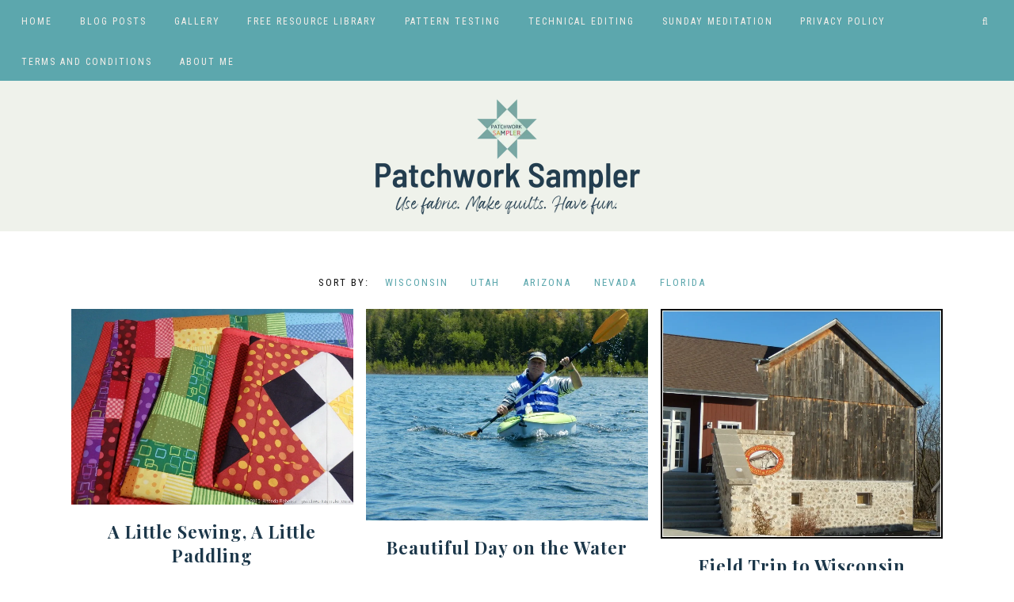

--- FILE ---
content_type: text/html; charset=UTF-8
request_url: https://patchworksampler.com/category/travel/wisconsin/
body_size: 13564
content:
<!DOCTYPE html>
<html lang="en-US">
<head >
<meta charset="UTF-8" />
<meta name="viewport" content="width=device-width, initial-scale=1" />
<meta name='robots' content='index, follow, max-image-preview:large, max-snippet:-1, max-video-preview:-1' />
<script id="cookieyes" type="text/javascript" src="https://cdn-cookieyes.com/client_data/4a53c2d0c70d8f22999158c6/script.js"></script>
	<!-- This site is optimized with the Yoast SEO plugin v26.6 - https://yoast.com/wordpress/plugins/seo/ -->
	<title>Wisconsin Archives - Patchwork Sampler</title>
	<link rel="canonical" href="https://patchworksampler.com/category/travel/wisconsin/" />
	<meta property="og:locale" content="en_US" />
	<meta property="og:type" content="article" />
	<meta property="og:title" content="Wisconsin Archives - Patchwork Sampler" />
	<meta property="og:url" content="https://patchworksampler.com/category/travel/wisconsin/" />
	<meta property="og:site_name" content="Patchwork Sampler" />
	<meta name="twitter:card" content="summary_large_image" />
	<script type="application/ld+json" class="yoast-schema-graph">{"@context":"https://schema.org","@graph":[{"@type":"CollectionPage","@id":"https://patchworksampler.com/category/travel/wisconsin/","url":"https://patchworksampler.com/category/travel/wisconsin/","name":"Wisconsin Archives - Patchwork Sampler","isPartOf":{"@id":"https://patchworksampler.com/#website"},"breadcrumb":{"@id":"https://patchworksampler.com/category/travel/wisconsin/#breadcrumb"},"inLanguage":"en-US"},{"@type":"BreadcrumbList","@id":"https://patchworksampler.com/category/travel/wisconsin/#breadcrumb","itemListElement":[{"@type":"ListItem","position":1,"name":"Home","item":"https://patchworksampler.com/"},{"@type":"ListItem","position":2,"name":"travel","item":"https://patchworksampler.com/category/travel/"},{"@type":"ListItem","position":3,"name":"Wisconsin"}]},{"@type":"WebSite","@id":"https://patchworksampler.com/#website","url":"https://patchworksampler.com/","name":"Patchwork Sampler","description":"Make quilts. Use fabric. Have fun.","publisher":{"@id":"https://patchworksampler.com/#organization"},"potentialAction":[{"@type":"SearchAction","target":{"@type":"EntryPoint","urlTemplate":"https://patchworksampler.com/?s={search_term_string}"},"query-input":{"@type":"PropertyValueSpecification","valueRequired":true,"valueName":"search_term_string"}}],"inLanguage":"en-US"},{"@type":"Organization","@id":"https://patchworksampler.com/#organization","name":"Patchwork Sampler","url":"https://patchworksampler.com/","logo":{"@type":"ImageObject","inLanguage":"en-US","@id":"https://patchworksampler.com/#/schema/logo/image/","url":"http://patchworksampler.com/wp-content/uploads/2017/03/avatar.jpg","contentUrl":"http://patchworksampler.com/wp-content/uploads/2017/03/avatar.jpg","width":570,"height":570,"caption":"Patchwork Sampler"},"image":{"@id":"https://patchworksampler.com/#/schema/logo/image/"},"sameAs":["http://patchworksampler"]}]}</script>
	<!-- / Yoast SEO plugin. -->


<link rel='dns-prefetch' href='//unpkg.com' />
<link rel='dns-prefetch' href='//fonts.googleapis.com' />
<link rel="alternate" type="application/rss+xml" title="Patchwork Sampler &raquo; Feed" href="https://patchworksampler.com/feed/" />
<link rel="alternate" type="application/rss+xml" title="Patchwork Sampler &raquo; Comments Feed" href="https://patchworksampler.com/comments/feed/" />
<link rel="alternate" type="application/rss+xml" title="Patchwork Sampler &raquo; Wisconsin Category Feed" href="https://patchworksampler.com/category/travel/wisconsin/feed/" />
<style id='wp-img-auto-sizes-contain-inline-css' type='text/css'>
img:is([sizes=auto i],[sizes^="auto," i]){contain-intrinsic-size:3000px 1500px}
/*# sourceURL=wp-img-auto-sizes-contain-inline-css */
</style>
<link rel='stylesheet' id='sbi_styles-css' href='https://patchworksampler.com/wp-content/plugins/instagram-feed/css/sbi-styles.min.css?ver=6.10.0' type='text/css' media='all' />
<link rel='stylesheet' id='harper-css' href='https://patchworksampler.com/wp-content/themes/harper-theme/style.css?ver=1.0.0' type='text/css' media='all' />
<style id='harper-inline-css' type='text/css'>


        .site-title a,
        .site-title a:hover,
        .site-title a:focus {
            color: #1c374a !important;
        }

        

        .site-description {
            color: #1c374a;
        }

        

        .site-header {
            background-color: #eff2eb;
        }

        

        body,
        body.harper-home,
        input,
        select,
        textarea,
        ol,
        ul,
        blockquote,
        .footer-widgets .widget_nav_menu a {
            color: #1c374a;
        }

        

        .entry-content a:not(.button):not(.wp-block-button__link):not(.more-link),
        .related-post a.related-post-title:hover,
        .gs-faq button:hover,
        .entry-meta a,
        .harper-instagram .textwidget a {
            color: #5ca7ad;
        }
        
        .woocommerce ul.products li.product a,
        .harper-category-archive .cat-item a {
            color: #5ca7ad !important;
        }

        

        h1,
        h2,
        h3,
        h4,
        h5,
        h6,
        a,
        .widget-title,
        .search-form input[type="submit"],
        .gs-faq button,
        .gs-faq__question::after,
        .harper-home .home-area .enews input,
        #mc_embed_signup label,
        .footer-widgets .enews-widget .widget-title,
        .harper-before-content .widget-title,
        .harper-before-content .enews-widget .widget-title {
            color: #1c374a;
        }
        
        .sharrre .share,
        .sharrre:hover .share,
        .content .share-filled .facebook .share,
        .content .share-filled .facebook:hover .count,
        .content .share-filled .linkedin .share,
        .content .share-filled .linkedin:hover .count,
        .content .share-filled .pinterest .share,
        .content .share-filled .pinterest:hover .count,
        .content .share-filled .twitter .share,
        .content .share-filled .twitter:hover .count,
        html body .wprm-recipe-container h3,
        html body .wprm-recipe-container h2,
        html body .wprm-recipe-container h1,
        html body .wprm-recipe-container h4,
        html body .wprm-recipe-container h5,
        html body .wprm-recipe-container h6 {
            color: #1c374a !important;
        }

        

        .entry-title a,
        .entry-title,
        .page .entry-title,
        .slide-excerpt-border h2 a,
        .featuredpost .entry-title a,
        .related-post a.related-post-title {
            color: #1c374a !important;
        }

        

        .entry-title a:hover,
        .slide-excerpt-border h2 a:hover,
        .featuredpost .entry-title a:hover,
        .related-post a.related-post-title:hover {
            color: #00647c !important;
        }

        

        .entry-header p.entry-meta,
        .harper-home .featuredpost .entry-meta,
        p.entry-meta {
            color: #1c374a !important;
        }

        

        .nav-primary {
            background-color: #5ca7ad !important;
        }

        

        .nav-primary a,
        .nav-primary .social i,
        li a.icon-search {
            color: #f5efea;
        }

        @media only screen and (max-width: 1021px) {
                      .nav-primary li a, .nav-secondary li a, .site-header .genesis-nav-menu a {
                           color: #111111 !important;
                      } }

        

        .nav-primary a:hover,
        .nav-primary .social i:hover,
        li a.icon-search:hover,
        .genesis-nav-menu .sub-menu a:hover,
        .headhesive.site-header .header-widget-area .widget_nav_menu li a:hover,
        .headhesive .nav-secondary li a:hover,
        .headhesive .social i:hover {
            color: #233d4f !important;
        }

        

        .site-header.headhesive--stick,
        .site-header.headhesive {
            background-color: #a7cecb !important;
        }

        

        .nav-secondary a:hover,
        .site-header .genesis-nav-menu a:hover,
        .site-header .genesis-nav-menu .sub-menu a:hover,
        .site-header .header-widget-area .widget_nav_menu li a:hover,
        .site-header .header-widget-area .widget_nav_menu .sub-menu li a:hover {
            color: #00647c;
        }
        
        
        .site-header .header-widget-area .widget_nav_menu .sub-menu li a:hover {
            color: #00647c !important;
        }

        

        button.menu-toggle,
        button.menu-toggle:hover {
            background-color: #a7cecb;
        }

        

        button:not(.offscreen-content-toggle):not(.menu-toggle),
        input[type="button"],
        input[type="reset"],
        input[type="submit"],
        .button,
        .widget .button,
        .more-from-category a,
        .comment-reply a,
        .harper-home .enews-widget input[type="submit"],
        .harper-home .home-area .enews-widget input[type="submit"],
        .pricing-table a.button,
        .comment-respond input[type="submit"],
        .after-entry .enews-widget input[type="submit"],
        .slide-excerpt-border a.more-link, 
        a.more-link,
        .entry-content a.button,
        .wprm-recipe-link,
        .category-page .more-from-category a {
            background-color: #5ca7ad;
        }
            
        .footer-widgets .social:hover,
        .harper-insta .social:hover,
        .sidebar li.cat-item a:hover,
        .sidebar .widget_nav_menu a:hover {
            background-color: #5ca7ad;
        }
        
        .nf-form-content input[type="button"],
        .entry-content .wp-block-button .wp-block-button__link,
        #mc_embed_signup .button,
        .woocommerce #respond input#submit, 
        .woocommerce a.button, 
        .woocommerce button.button, 
        .woocommerce input.button,
        nav.woocommerce-MyAccount-navigation li a:hover {
            background-color: #5ca7ad !important;
        }

        

        button:hover,
        input[type="button"]:hover,
        input[type="reset"]:hover,
        input[type="submit"]:hover,
        .button:hover,
        .widget .button:hover,
        a.more-link:hover,
        .more-from-category a:hover,
        .comment-reply a:hover,
        .harper-home .enews-widget input[type="submit"]:hover,
        .pricing-table a.button:hover,
        .harper-home .home-area .enews-widget input[type="submit"]:hover,
        .comment-respond input[type="submit"]:hover,
        .after-entry .enews-widget input[type="submit"]:hover,
        .slide-excerpt-border a.more-link:hover, 
        a.more-link:hover,
        .entry-content a.button:hover,
        .harper-home .front-page-6 a.button:hover,
        .wprm-recipe-link:hover,
        .category-page .more-from-category a:hover,
        .harper-home .home-area a.button.white:hover,
        .pagination-previous a:hover,
        .pagination-next a:hover,
        .archive-pagination li a:hover {
            background-color: #a7cecb;
        }
        
        .footer-widgets .social,
        .harper-insta .social {
            background-color: #a7cecb;
        }
    
        .nf-form-content input[type="button"]:hover,
        .entry-content .wp-block-button .wp-block-button__link:hover,
        input:hover[type="submit"],
        #mc_embed_signup .button:hover,
        .woocommerce #respond input#submit:hover,
        .woocommerce a.button:hover,
        .woocommerce button.button:hover,
        .woocommerce input.button:hover {
            background-color: #a7cecb !important;
        }

        

        .footer-wrap {
            background-color: #5ca7ad;
        }

        
/*# sourceURL=harper-inline-css */
</style>
<style id='wp-emoji-styles-inline-css' type='text/css'>

	img.wp-smiley, img.emoji {
		display: inline !important;
		border: none !important;
		box-shadow: none !important;
		height: 1em !important;
		width: 1em !important;
		margin: 0 0.07em !important;
		vertical-align: -0.1em !important;
		background: none !important;
		padding: 0 !important;
	}
/*# sourceURL=wp-emoji-styles-inline-css */
</style>
<style id='wp-block-library-inline-css' type='text/css'>
:root{--wp-block-synced-color:#7a00df;--wp-block-synced-color--rgb:122,0,223;--wp-bound-block-color:var(--wp-block-synced-color);--wp-editor-canvas-background:#ddd;--wp-admin-theme-color:#007cba;--wp-admin-theme-color--rgb:0,124,186;--wp-admin-theme-color-darker-10:#006ba1;--wp-admin-theme-color-darker-10--rgb:0,107,160.5;--wp-admin-theme-color-darker-20:#005a87;--wp-admin-theme-color-darker-20--rgb:0,90,135;--wp-admin-border-width-focus:2px}@media (min-resolution:192dpi){:root{--wp-admin-border-width-focus:1.5px}}.wp-element-button{cursor:pointer}:root .has-very-light-gray-background-color{background-color:#eee}:root .has-very-dark-gray-background-color{background-color:#313131}:root .has-very-light-gray-color{color:#eee}:root .has-very-dark-gray-color{color:#313131}:root .has-vivid-green-cyan-to-vivid-cyan-blue-gradient-background{background:linear-gradient(135deg,#00d084,#0693e3)}:root .has-purple-crush-gradient-background{background:linear-gradient(135deg,#34e2e4,#4721fb 50%,#ab1dfe)}:root .has-hazy-dawn-gradient-background{background:linear-gradient(135deg,#faaca8,#dad0ec)}:root .has-subdued-olive-gradient-background{background:linear-gradient(135deg,#fafae1,#67a671)}:root .has-atomic-cream-gradient-background{background:linear-gradient(135deg,#fdd79a,#004a59)}:root .has-nightshade-gradient-background{background:linear-gradient(135deg,#330968,#31cdcf)}:root .has-midnight-gradient-background{background:linear-gradient(135deg,#020381,#2874fc)}:root{--wp--preset--font-size--normal:16px;--wp--preset--font-size--huge:42px}.has-regular-font-size{font-size:1em}.has-larger-font-size{font-size:2.625em}.has-normal-font-size{font-size:var(--wp--preset--font-size--normal)}.has-huge-font-size{font-size:var(--wp--preset--font-size--huge)}.has-text-align-center{text-align:center}.has-text-align-left{text-align:left}.has-text-align-right{text-align:right}.has-fit-text{white-space:nowrap!important}#end-resizable-editor-section{display:none}.aligncenter{clear:both}.items-justified-left{justify-content:flex-start}.items-justified-center{justify-content:center}.items-justified-right{justify-content:flex-end}.items-justified-space-between{justify-content:space-between}.screen-reader-text{border:0;clip-path:inset(50%);height:1px;margin:-1px;overflow:hidden;padding:0;position:absolute;width:1px;word-wrap:normal!important}.screen-reader-text:focus{background-color:#ddd;clip-path:none;color:#444;display:block;font-size:1em;height:auto;left:5px;line-height:normal;padding:15px 23px 14px;text-decoration:none;top:5px;width:auto;z-index:100000}html :where(.has-border-color){border-style:solid}html :where([style*=border-top-color]){border-top-style:solid}html :where([style*=border-right-color]){border-right-style:solid}html :where([style*=border-bottom-color]){border-bottom-style:solid}html :where([style*=border-left-color]){border-left-style:solid}html :where([style*=border-width]){border-style:solid}html :where([style*=border-top-width]){border-top-style:solid}html :where([style*=border-right-width]){border-right-style:solid}html :where([style*=border-bottom-width]){border-bottom-style:solid}html :where([style*=border-left-width]){border-left-style:solid}html :where(img[class*=wp-image-]){height:auto;max-width:100%}:where(figure){margin:0 0 1em}html :where(.is-position-sticky){--wp-admin--admin-bar--position-offset:var(--wp-admin--admin-bar--height,0px)}@media screen and (max-width:600px){html :where(.is-position-sticky){--wp-admin--admin-bar--position-offset:0px}}

/*# sourceURL=wp-block-library-inline-css */
</style><style id='global-styles-inline-css' type='text/css'>
:root{--wp--preset--aspect-ratio--square: 1;--wp--preset--aspect-ratio--4-3: 4/3;--wp--preset--aspect-ratio--3-4: 3/4;--wp--preset--aspect-ratio--3-2: 3/2;--wp--preset--aspect-ratio--2-3: 2/3;--wp--preset--aspect-ratio--16-9: 16/9;--wp--preset--aspect-ratio--9-16: 9/16;--wp--preset--color--black: #111111;--wp--preset--color--cyan-bluish-gray: #abb8c3;--wp--preset--color--white: #ffffff;--wp--preset--color--pale-pink: #f78da7;--wp--preset--color--vivid-red: #cf2e2e;--wp--preset--color--luminous-vivid-orange: #ff6900;--wp--preset--color--luminous-vivid-amber: #fcb900;--wp--preset--color--light-green-cyan: #7bdcb5;--wp--preset--color--vivid-green-cyan: #00d084;--wp--preset--color--pale-cyan-blue: #8ed1fc;--wp--preset--color--vivid-cyan-blue: #0693e3;--wp--preset--color--vivid-purple: #9b51e0;--wp--preset--color--cream: #f9f7f6;--wp--preset--color--gold: #b39871;--wp--preset--gradient--vivid-cyan-blue-to-vivid-purple: linear-gradient(135deg,rgb(6,147,227) 0%,rgb(155,81,224) 100%);--wp--preset--gradient--light-green-cyan-to-vivid-green-cyan: linear-gradient(135deg,rgb(122,220,180) 0%,rgb(0,208,130) 100%);--wp--preset--gradient--luminous-vivid-amber-to-luminous-vivid-orange: linear-gradient(135deg,rgb(252,185,0) 0%,rgb(255,105,0) 100%);--wp--preset--gradient--luminous-vivid-orange-to-vivid-red: linear-gradient(135deg,rgb(255,105,0) 0%,rgb(207,46,46) 100%);--wp--preset--gradient--very-light-gray-to-cyan-bluish-gray: linear-gradient(135deg,rgb(238,238,238) 0%,rgb(169,184,195) 100%);--wp--preset--gradient--cool-to-warm-spectrum: linear-gradient(135deg,rgb(74,234,220) 0%,rgb(151,120,209) 20%,rgb(207,42,186) 40%,rgb(238,44,130) 60%,rgb(251,105,98) 80%,rgb(254,248,76) 100%);--wp--preset--gradient--blush-light-purple: linear-gradient(135deg,rgb(255,206,236) 0%,rgb(152,150,240) 100%);--wp--preset--gradient--blush-bordeaux: linear-gradient(135deg,rgb(254,205,165) 0%,rgb(254,45,45) 50%,rgb(107,0,62) 100%);--wp--preset--gradient--luminous-dusk: linear-gradient(135deg,rgb(255,203,112) 0%,rgb(199,81,192) 50%,rgb(65,88,208) 100%);--wp--preset--gradient--pale-ocean: linear-gradient(135deg,rgb(255,245,203) 0%,rgb(182,227,212) 50%,rgb(51,167,181) 100%);--wp--preset--gradient--electric-grass: linear-gradient(135deg,rgb(202,248,128) 0%,rgb(113,206,126) 100%);--wp--preset--gradient--midnight: linear-gradient(135deg,rgb(2,3,129) 0%,rgb(40,116,252) 100%);--wp--preset--font-size--small: 13px;--wp--preset--font-size--medium: 20px;--wp--preset--font-size--large: 17px;--wp--preset--font-size--x-large: 42px;--wp--preset--font-size--normal: 15px;--wp--preset--font-size--larger: 20px;--wp--preset--spacing--20: 0.44rem;--wp--preset--spacing--30: 0.67rem;--wp--preset--spacing--40: 1rem;--wp--preset--spacing--50: 1.5rem;--wp--preset--spacing--60: 2.25rem;--wp--preset--spacing--70: 3.38rem;--wp--preset--spacing--80: 5.06rem;--wp--preset--shadow--natural: 6px 6px 9px rgba(0, 0, 0, 0.2);--wp--preset--shadow--deep: 12px 12px 50px rgba(0, 0, 0, 0.4);--wp--preset--shadow--sharp: 6px 6px 0px rgba(0, 0, 0, 0.2);--wp--preset--shadow--outlined: 6px 6px 0px -3px rgb(255, 255, 255), 6px 6px rgb(0, 0, 0);--wp--preset--shadow--crisp: 6px 6px 0px rgb(0, 0, 0);}:where(.is-layout-flex){gap: 0.5em;}:where(.is-layout-grid){gap: 0.5em;}body .is-layout-flex{display: flex;}.is-layout-flex{flex-wrap: wrap;align-items: center;}.is-layout-flex > :is(*, div){margin: 0;}body .is-layout-grid{display: grid;}.is-layout-grid > :is(*, div){margin: 0;}:where(.wp-block-columns.is-layout-flex){gap: 2em;}:where(.wp-block-columns.is-layout-grid){gap: 2em;}:where(.wp-block-post-template.is-layout-flex){gap: 1.25em;}:where(.wp-block-post-template.is-layout-grid){gap: 1.25em;}.has-black-color{color: var(--wp--preset--color--black) !important;}.has-cyan-bluish-gray-color{color: var(--wp--preset--color--cyan-bluish-gray) !important;}.has-white-color{color: var(--wp--preset--color--white) !important;}.has-pale-pink-color{color: var(--wp--preset--color--pale-pink) !important;}.has-vivid-red-color{color: var(--wp--preset--color--vivid-red) !important;}.has-luminous-vivid-orange-color{color: var(--wp--preset--color--luminous-vivid-orange) !important;}.has-luminous-vivid-amber-color{color: var(--wp--preset--color--luminous-vivid-amber) !important;}.has-light-green-cyan-color{color: var(--wp--preset--color--light-green-cyan) !important;}.has-vivid-green-cyan-color{color: var(--wp--preset--color--vivid-green-cyan) !important;}.has-pale-cyan-blue-color{color: var(--wp--preset--color--pale-cyan-blue) !important;}.has-vivid-cyan-blue-color{color: var(--wp--preset--color--vivid-cyan-blue) !important;}.has-vivid-purple-color{color: var(--wp--preset--color--vivid-purple) !important;}.has-black-background-color{background-color: var(--wp--preset--color--black) !important;}.has-cyan-bluish-gray-background-color{background-color: var(--wp--preset--color--cyan-bluish-gray) !important;}.has-white-background-color{background-color: var(--wp--preset--color--white) !important;}.has-pale-pink-background-color{background-color: var(--wp--preset--color--pale-pink) !important;}.has-vivid-red-background-color{background-color: var(--wp--preset--color--vivid-red) !important;}.has-luminous-vivid-orange-background-color{background-color: var(--wp--preset--color--luminous-vivid-orange) !important;}.has-luminous-vivid-amber-background-color{background-color: var(--wp--preset--color--luminous-vivid-amber) !important;}.has-light-green-cyan-background-color{background-color: var(--wp--preset--color--light-green-cyan) !important;}.has-vivid-green-cyan-background-color{background-color: var(--wp--preset--color--vivid-green-cyan) !important;}.has-pale-cyan-blue-background-color{background-color: var(--wp--preset--color--pale-cyan-blue) !important;}.has-vivid-cyan-blue-background-color{background-color: var(--wp--preset--color--vivid-cyan-blue) !important;}.has-vivid-purple-background-color{background-color: var(--wp--preset--color--vivid-purple) !important;}.has-black-border-color{border-color: var(--wp--preset--color--black) !important;}.has-cyan-bluish-gray-border-color{border-color: var(--wp--preset--color--cyan-bluish-gray) !important;}.has-white-border-color{border-color: var(--wp--preset--color--white) !important;}.has-pale-pink-border-color{border-color: var(--wp--preset--color--pale-pink) !important;}.has-vivid-red-border-color{border-color: var(--wp--preset--color--vivid-red) !important;}.has-luminous-vivid-orange-border-color{border-color: var(--wp--preset--color--luminous-vivid-orange) !important;}.has-luminous-vivid-amber-border-color{border-color: var(--wp--preset--color--luminous-vivid-amber) !important;}.has-light-green-cyan-border-color{border-color: var(--wp--preset--color--light-green-cyan) !important;}.has-vivid-green-cyan-border-color{border-color: var(--wp--preset--color--vivid-green-cyan) !important;}.has-pale-cyan-blue-border-color{border-color: var(--wp--preset--color--pale-cyan-blue) !important;}.has-vivid-cyan-blue-border-color{border-color: var(--wp--preset--color--vivid-cyan-blue) !important;}.has-vivid-purple-border-color{border-color: var(--wp--preset--color--vivid-purple) !important;}.has-vivid-cyan-blue-to-vivid-purple-gradient-background{background: var(--wp--preset--gradient--vivid-cyan-blue-to-vivid-purple) !important;}.has-light-green-cyan-to-vivid-green-cyan-gradient-background{background: var(--wp--preset--gradient--light-green-cyan-to-vivid-green-cyan) !important;}.has-luminous-vivid-amber-to-luminous-vivid-orange-gradient-background{background: var(--wp--preset--gradient--luminous-vivid-amber-to-luminous-vivid-orange) !important;}.has-luminous-vivid-orange-to-vivid-red-gradient-background{background: var(--wp--preset--gradient--luminous-vivid-orange-to-vivid-red) !important;}.has-very-light-gray-to-cyan-bluish-gray-gradient-background{background: var(--wp--preset--gradient--very-light-gray-to-cyan-bluish-gray) !important;}.has-cool-to-warm-spectrum-gradient-background{background: var(--wp--preset--gradient--cool-to-warm-spectrum) !important;}.has-blush-light-purple-gradient-background{background: var(--wp--preset--gradient--blush-light-purple) !important;}.has-blush-bordeaux-gradient-background{background: var(--wp--preset--gradient--blush-bordeaux) !important;}.has-luminous-dusk-gradient-background{background: var(--wp--preset--gradient--luminous-dusk) !important;}.has-pale-ocean-gradient-background{background: var(--wp--preset--gradient--pale-ocean) !important;}.has-electric-grass-gradient-background{background: var(--wp--preset--gradient--electric-grass) !important;}.has-midnight-gradient-background{background: var(--wp--preset--gradient--midnight) !important;}.has-small-font-size{font-size: var(--wp--preset--font-size--small) !important;}.has-medium-font-size{font-size: var(--wp--preset--font-size--medium) !important;}.has-large-font-size{font-size: var(--wp--preset--font-size--large) !important;}.has-x-large-font-size{font-size: var(--wp--preset--font-size--x-large) !important;}
/*# sourceURL=global-styles-inline-css */
</style>

<style id='classic-theme-styles-inline-css' type='text/css'>
/*! This file is auto-generated */
.wp-block-button__link{color:#fff;background-color:#32373c;border-radius:9999px;box-shadow:none;text-decoration:none;padding:calc(.667em + 2px) calc(1.333em + 2px);font-size:1.125em}.wp-block-file__button{background:#32373c;color:#fff;text-decoration:none}
/*# sourceURL=/wp-includes/css/classic-themes.min.css */
</style>
<link rel='stylesheet' id='crp-style-rounded-thumbs-css' href='https://patchworksampler.com/wp-content/plugins/contextual-related-posts/css/rounded-thumbs.min.css?ver=4.1.0' type='text/css' media='all' />
<style id='crp-style-rounded-thumbs-inline-css' type='text/css'>

			.crp_related.crp-rounded-thumbs a {
				width: 150px;
                height: 150px;
				text-decoration: none;
			}
			.crp_related.crp-rounded-thumbs img {
				max-width: 150px;
				margin: auto;
			}
			.crp_related.crp-rounded-thumbs .crp_title {
				width: 100%;
			}
			
/*# sourceURL=crp-style-rounded-thumbs-inline-css */
</style>
<link rel='stylesheet' id='font-awesome-5-css' href='https://patchworksampler.com/wp-content/plugins/beaver-builder-lite-version/fonts/fontawesome/5.15.4/css/all.min.css?ver=2.9.4.2' type='text/css' media='all' />
<link rel='stylesheet' id='font-awesome-css' href='https://patchworksampler.com/wp-content/plugins/beaver-builder-lite-version/fonts/fontawesome/5.15.4/css/v4-shims.min.css?ver=2.9.4.2' type='text/css' media='all' />
<link rel='stylesheet' id='ionicons-css' href='https://unpkg.com/ionicons@4.2.4/dist/css/ionicons.min.css?ver=1.0.0' type='text/css' media='all' />
<link rel='stylesheet' id='dashicons-css' href='https://patchworksampler.com/wp-includes/css/dashicons.min.css?ver=6.9' type='text/css' media='all' />
<link rel='stylesheet' id='harper-google-fonts-css' href='//fonts.googleapis.com/css?family=Roboto+Condensed%3A300%2C400%7CNunito+Sans%3A400%2C400i%2C700%2C700i%7CPlayfair+Display%3A400%2C700&#038;ver=1.0.0' type='text/css' media='all' />
<link rel='stylesheet' id='harper-gutenberg-css' href='https://patchworksampler.com/wp-content/themes/harper-theme/lib/gutenberg/gutenberg.css?ver=1.0.0' type='text/css' media='all' />
<link rel='stylesheet' id='magnificPopup-css' href='https://patchworksampler.com/wp-content/plugins/wpzoom-addons-for-beaver-builder/assets/css/magnific-popup.css?ver=1.3.7' type='text/css' media='all' />
<script type="text/javascript" src="https://patchworksampler.com/wp-includes/js/jquery/jquery.min.js?ver=3.7.1" id="jquery-core-js"></script>
<script type="text/javascript" src="https://patchworksampler.com/wp-includes/js/jquery/jquery-migrate.min.js?ver=3.4.1" id="jquery-migrate-js"></script>
<script type="text/javascript" src="https://patchworksampler.com/wp-content/themes/harper-theme/js/global.js?ver=1.0.0" id="harper-global-js"></script>
<script type="text/javascript" src="https://patchworksampler.com/wp-content/themes/harper-theme/js/sticky.js?ver=1.0.0" id="harper-sticky-js"></script>
<link rel="https://api.w.org/" href="https://patchworksampler.com/wp-json/" /><link rel="alternate" title="JSON" type="application/json" href="https://patchworksampler.com/wp-json/wp/v2/categories/97" /><link rel="EditURI" type="application/rsd+xml" title="RSD" href="https://patchworksampler.com/xmlrpc.php?rsd" />
<meta name="generator" content="WordPress 6.9" />
<meta name="google-site-verification" content="SU8xCL1VXVj90ovV_N9_sIgINA8eHFqVUQJghzroTu0" />
<meta name="p:domain_verify" content="3368c8f8a4a353bf2b648b8cbdc2b0e5"/>
<script>
  (function(w, d, t, h, s, n) {
    w.FlodeskObject = n;
    var fn = function() {
      (w[n].q = w[n].q || []).push(arguments);
    };
    w[n] = w[n] || fn;
    var f = d.getElementsByTagName(t)[0];
    var v = '?v=' + Math.floor(new Date().getTime() / (120 * 1000)) * 60;
    var sm = d.createElement(t);
    sm.async = true;
    sm.type = 'module';
    sm.src = h + s + '.mjs' + v;
    f.parentNode.insertBefore(sm, f);
    var sn = d.createElement(t);
    sn.async = true;
    sn.noModule = true;
    sn.src = h + s + '.js' + v;
    f.parentNode.insertBefore(sn, f);
  })(window, document, 'script', 'https://assets.flodesk.com', '/universal', 'fd');
</script><link rel="pingback" href="https://patchworksampler.com/xmlrpc.php" />
<style type="text/css">.site-title a { background: url(https://patchworksampler.com/wp-content/uploads/2023/01/cropped-website-header.png) no-repeat !important; }</style>
<link rel="icon" href="https://patchworksampler.com/wp-content/uploads/2022/03/Secondary-Logo-150x150.png" sizes="32x32" />
<link rel="icon" href="https://patchworksampler.com/wp-content/uploads/2022/03/Secondary-Logo-300x300.png" sizes="192x192" />
<link rel="apple-touch-icon" href="https://patchworksampler.com/wp-content/uploads/2022/03/Secondary-Logo-300x300.png" />
<meta name="msapplication-TileImage" content="https://patchworksampler.com/wp-content/uploads/2022/03/Secondary-Logo-300x300.png" />
		<style type="text/css" id="wp-custom-css">
			.home .content-sidebar-wrap,
.home.page .content-sidebar-wrap,
.home .site-inner {
    display: block !important;
}
.home.full-width-content .site-inner .entry {
    width: 100%;
}		</style>
		</head>
<body class="archive category category-wisconsin category-97 wp-embed-responsive wp-theme-genesis wp-child-theme-harper-theme fl-builder-lite-2-9-4-2 fl-no-js custom-header header-image header-full-width full-width-content genesis-breadcrumbs-hidden genesis-footer-widgets-hidden fpt-template-genesis harper-category-archive"><nav class="nav-primary" aria-label="Main"><div class="wrap"><ul id="menu-mobile-menu" class="menu genesis-nav-menu menu-primary"><li id="menu-item-3944" class="menu-item menu-item-type-post_type menu-item-object-page menu-item-home menu-item-3944"><a href="https://patchworksampler.com/"><span >Home</span></a></li>
<li id="menu-item-3945" class="menu-item menu-item-type-post_type menu-item-object-page current_page_parent menu-item-3945"><a href="https://patchworksampler.com/blog-posts/"><span >Blog Posts</span></a></li>
<li id="menu-item-3946" class="menu-item menu-item-type-post_type menu-item-object-page menu-item-3946"><a href="https://patchworksampler.com/gallery/"><span >Gallery</span></a></li>
<li id="menu-item-4079" class="menu-item menu-item-type-post_type menu-item-object-page menu-item-4079"><a href="https://patchworksampler.com/free-resource-library/"><span >Free Resource Library</span></a></li>
<li id="menu-item-3947" class="menu-item menu-item-type-post_type menu-item-object-page menu-item-3947"><a href="https://patchworksampler.com/pattern-testing/"><span >Pattern Testing</span></a></li>
<li id="menu-item-4019" class="menu-item menu-item-type-post_type menu-item-object-page menu-item-4019"><a href="https://patchworksampler.com/technical-editing/"><span >Technical Editing</span></a></li>
<li id="menu-item-3949" class="menu-item menu-item-type-post_type menu-item-object-page menu-item-3949"><a href="https://patchworksampler.com/sunday-meditation/"><span >Sunday Meditation</span></a></li>
<li id="menu-item-3948" class="menu-item menu-item-type-post_type menu-item-object-page menu-item-3948"><a href="https://patchworksampler.com/privacy-policy/"><span >Privacy Policy</span></a></li>
<li id="menu-item-3950" class="menu-item menu-item-type-post_type menu-item-object-page menu-item-3950"><a href="https://patchworksampler.com/terms-and-conditions/"><span >Terms and Conditions</span></a></li>
<li id="menu-item-3951" class="menu-item menu-item-type-post_type menu-item-object-page menu-item-3951"><a href="https://patchworksampler.com/sample-page/"><span >About Me</span></a></li>
<li class="search"><a id="main-nav-search-link" class="icon-search"></a><div class="search-div"><form class="search-form" method="get" action="https://patchworksampler.com/" role="search"><input class="search-form-input" type="search" name="s" id="searchform-1" placeholder="Looking for something?"><input class="search-form-submit" type="submit" value="&#xf002;"><meta content="https://patchworksampler.com/?s={s}"></form></div></li></ul></div></nav><div class="site-container"><nav class="nav-primary nav-mobile"><div class="wrap"><ul id="menu-footer" class="menu genesis-nav-menu menu-primary menu-mobile responsive-menu"><li id="menu-item-3952" class="menu-item menu-item-type-post_type menu-item-object-page menu-item-home menu-item-3952"><a href="https://patchworksampler.com/">Home</a></li>
<li id="menu-item-3953" class="menu-item menu-item-type-post_type menu-item-object-page current_page_parent menu-item-3953"><a href="https://patchworksampler.com/blog-posts/">Blog Posts</a></li>
<li id="menu-item-3954" class="menu-item menu-item-type-post_type menu-item-object-page menu-item-3954"><a href="https://patchworksampler.com/gallery/">Gallery</a></li>
<li id="menu-item-4082" class="menu-item menu-item-type-post_type menu-item-object-page menu-item-4082"><a href="https://patchworksampler.com/free-resource-library/">Free Resource Library</a></li>
<li id="menu-item-4016" class="menu-item menu-item-type-post_type menu-item-object-page menu-item-4016"><a href="https://patchworksampler.com/technical-editing/">Technical Editing</a></li>
<li id="menu-item-3955" class="menu-item menu-item-type-post_type menu-item-object-page menu-item-3955"><a href="https://patchworksampler.com/pattern-testing/">Pattern Testing</a></li>
<li id="menu-item-3956" class="menu-item menu-item-type-post_type menu-item-object-page menu-item-3956"><a href="https://patchworksampler.com/privacy-policy/">Privacy Policy</a></li>
<li id="menu-item-3957" class="menu-item menu-item-type-post_type menu-item-object-page menu-item-3957"><a href="https://patchworksampler.com/sunday-meditation/">Sunday Meditation</a></li>
<li id="menu-item-3958" class="menu-item menu-item-type-post_type menu-item-object-page menu-item-3958"><a href="https://patchworksampler.com/terms-and-conditions/">Terms and Conditions</a></li>
<li id="menu-item-3959" class="menu-item menu-item-type-post_type menu-item-object-page menu-item-3959"><a href="https://patchworksampler.com/sample-page/">About Me</a></li>
<div class="mobile-search"><form class="search-form" method="get" action="https://patchworksampler.com/" role="search"><input class="search-form-input" type="search" name="s" id="searchform-2" placeholder="Looking for something?"><input class="search-form-submit" type="submit" value="&#xf002;"><meta content="https://patchworksampler.com/?s={s}"></form></div></li></ul></div></nav><header class="site-header"><div class="wrap"><div class="title-area"><p class="site-title"><a href="https://patchworksampler.com/">Patchwork Sampler</a></p><p class="site-description">Make quilts. Use fabric. Have fun.</p></div></div></header><div class="sticky-start"></div><div class="site-inner"><div class="content-sidebar-wrap"><main class="content"><div class="filter-menu">	<li class="cat-item cat-item-97 current-cat"><a aria-current="page" href="https://patchworksampler.com/category/travel/wisconsin/">Wisconsin</a>
</li>
	<li class="cat-item cat-item-105"><a href="https://patchworksampler.com/category/travel/utah/">Utah</a>
</li>
	<li class="cat-item cat-item-117"><a href="https://patchworksampler.com/category/travel/arizona/">Arizona</a>
</li>
	<li class="cat-item cat-item-119"><a href="https://patchworksampler.com/category/travel/nevada/">Nevada</a>
</li>
	<li class="cat-item cat-item-132"><a href="https://patchworksampler.com/category/travel/florida/">Florida</a>
</li>
</div><article class="post-1948 post type-post status-publish format-standard category-quilting category-travel category-wisconsin tag-crystal-river tag-hexie tag-kayak tag-ombre-flying-geese tag-rainbow-chevron tag-social-club entry has-post-thumbnail one-third first" aria-label="A Little Sewing, A Little Paddling"><div class="cat-archive-featured-image"><a href="https://patchworksampler.com/a-little-sewing-a-little-paddling/" rel="bookmark"><img src="https://patchworksampler.com/wp-content/uploads/2016/06/Rainbow-quilts-backs.jpg" alt="A Little Sewing, A Little Paddling" /></a></div><header class="entry-header"><p class="entry-meta"><span class="entry-categories"><a href="https://patchworksampler.com/category/quilting/" rel="category tag">quilting</a>, <a href="https://patchworksampler.com/category/travel/" rel="category tag">travel</a>, <a href="https://patchworksampler.com/category/travel/wisconsin/" rel="category tag">Wisconsin</a></span> &middot; <time class="entry-time">June 28, 2016</time></p><h2 class="entry-title"><a class="entry-title-link" rel="bookmark" href="https://patchworksampler.com/a-little-sewing-a-little-paddling/">A Little Sewing, A Little Paddling</a></h2>
</header><div class="entry-content"></div><footer class="entry-footer"></footer></article><article class="post-1574 post type-post status-publish format-standard category-2015-quilts category-jelly-roll category-travel category-wisconsin tag-40-yard-dash tag-scrap-quilt tag-stamp-quilt tag-stashbuster entry has-post-thumbnail one-third" aria-label="Beautiful Day on the Water"><div class="cat-archive-featured-image"><a href="https://patchworksampler.com/beautiful-day-on-the-water/" rel="bookmark"><img src="https://patchworksampler.com/wp-content/uploads/2015/05/Jim-kayak.jpg" alt="Beautiful Day on the Water" /></a></div><header class="entry-header"><p class="entry-meta"><span class="entry-categories"><a href="https://patchworksampler.com/category/patchworksamplergallery/2015-quilts/" rel="category tag">2015 Quilts</a>, <a href="https://patchworksampler.com/category/jelly-roll/" rel="category tag">jelly roll</a>, <a href="https://patchworksampler.com/category/travel/" rel="category tag">travel</a>, <a href="https://patchworksampler.com/category/travel/wisconsin/" rel="category tag">Wisconsin</a></span> &middot; <time class="entry-time">May 24, 2015</time></p><h2 class="entry-title"><a class="entry-title-link" rel="bookmark" href="https://patchworksampler.com/beautiful-day-on-the-water/">Beautiful Day on the Water</a></h2>
</header><div class="entry-content"></div><footer class="entry-footer"></footer></article><article class="post-1472 post type-post status-publish format-standard category-milwaukee category-travel category-wisconsin tag-carol-bryer-fallert-gentry tag-wmqfa entry has-post-thumbnail one-third" aria-label="Field Trip to Wisconsin Museum of Quilts and Fiber Arts"><div class="cat-archive-featured-image"><a href="https://patchworksampler.com/field-trip-to-wisconsin-museum-of-quilts-and-fiber-arts/" rel="bookmark"><img src="https://patchworksampler.com/wp-content/uploads/2015/01/WMQFA.jpg" alt="Field Trip to Wisconsin Museum of Quilts and Fiber Arts" /></a></div><header class="entry-header"><p class="entry-meta"><span class="entry-categories"><a href="https://patchworksampler.com/category/milwaukee/" rel="category tag">Milwaukee</a>, <a href="https://patchworksampler.com/category/travel/" rel="category tag">travel</a>, <a href="https://patchworksampler.com/category/travel/wisconsin/" rel="category tag">Wisconsin</a></span> &middot; <time class="entry-time">January 24, 2015</time></p><h2 class="entry-title"><a class="entry-title-link" rel="bookmark" href="https://patchworksampler.com/field-trip-to-wisconsin-museum-of-quilts-and-fiber-arts/">Field Trip to Wisconsin Museum of Quilts and Fiber Arts</a></h2>
</header><div class="entry-content"></div><footer class="entry-footer"></footer></article><article class="post-1295 post type-post status-publish format-standard category-blog-hop category-travel category-wisconsin tag-biking tag-elroy-sparta-trail tag-la-crosse tag-see-you-in-september entry has-post-thumbnail one-third first" aria-label="Weekend Bike Trip: Elroy-Sparta Trail"><div class="cat-archive-featured-image"><a href="https://patchworksampler.com/weekend-bike-trip-elroy-sparta-trail/" rel="bookmark"><img src="https://patchworksampler.com/wp-content/uploads/2014/09/E-S-trail-sign.jpg" alt="Weekend Bike Trip: Elroy-Sparta Trail" /></a></div><header class="entry-header"><p class="entry-meta"><span class="entry-categories"><a href="https://patchworksampler.com/category/blog-hop/" rel="category tag">Blog Hop</a>, <a href="https://patchworksampler.com/category/travel/" rel="category tag">travel</a>, <a href="https://patchworksampler.com/category/travel/wisconsin/" rel="category tag">Wisconsin</a></span> &middot; <time class="entry-time">September 9, 2014</time></p><h2 class="entry-title"><a class="entry-title-link" rel="bookmark" href="https://patchworksampler.com/weekend-bike-trip-elroy-sparta-trail/">Weekend Bike Trip: Elroy-Sparta Trail</a></h2>
</header><div class="entry-content"></div><footer class="entry-footer"></footer></article><article class="post-730 post type-post status-publish format-standard category-travel category-wisconsin tag-folk-art tag-milwaukee-art-museum tag-museum entry has-post-thumbnail one-third" aria-label="Another Weekend Adventure"><div class="cat-archive-featured-image"><a href="https://patchworksampler.com/another-weekend-adventure/" rel="bookmark"><img src="https://patchworksampler.com/wp-content/uploads/2014/03/REI.jpg" alt="Another Weekend Adventure" /></a></div><header class="entry-header"><p class="entry-meta"><span class="entry-categories"><a href="https://patchworksampler.com/category/travel/" rel="category tag">travel</a>, <a href="https://patchworksampler.com/category/travel/wisconsin/" rel="category tag">Wisconsin</a></span> &middot; <time class="entry-time">March 3, 2014</time></p><h2 class="entry-title"><a class="entry-title-link" rel="bookmark" href="https://patchworksampler.com/another-weekend-adventure/">Another Weekend Adventure</a></h2>
</header><div class="entry-content"></div><footer class="entry-footer"></footer></article></main></div></div><a href="#0" class="harper-backtotop" title="Back To Top"><span class="dashicons dashicons-arrow-up-alt2"></span></a><div class="harper-instagram widget-area fadeup-effect"><div class="wrap"></div></div><footer class="site-footer"><div class="wrap"></div></footer></div><div class="footer-wrap"><div class="footer-menu one-half first"><div class="menu-footer-container"><ul id="menu-footer-1" class="menu"><li class="menu-item menu-item-type-post_type menu-item-object-page menu-item-home menu-item-3952"><a href="https://patchworksampler.com/">Home</a></li>
<li class="menu-item menu-item-type-post_type menu-item-object-page current_page_parent menu-item-3953"><a href="https://patchworksampler.com/blog-posts/">Blog Posts</a></li>
<li class="menu-item menu-item-type-post_type menu-item-object-page menu-item-3954"><a href="https://patchworksampler.com/gallery/">Gallery</a></li>
<li class="menu-item menu-item-type-post_type menu-item-object-page menu-item-4082"><a href="https://patchworksampler.com/free-resource-library/">Free Resource Library</a></li>
<li class="menu-item menu-item-type-post_type menu-item-object-page menu-item-4016"><a href="https://patchworksampler.com/technical-editing/">Technical Editing</a></li>
<li class="menu-item menu-item-type-post_type menu-item-object-page menu-item-3955"><a href="https://patchworksampler.com/pattern-testing/">Pattern Testing</a></li>
<li class="menu-item menu-item-type-post_type menu-item-object-page menu-item-3956"><a href="https://patchworksampler.com/privacy-policy/">Privacy Policy</a></li>
<li class="menu-item menu-item-type-post_type menu-item-object-page menu-item-3957"><a href="https://patchworksampler.com/sunday-meditation/">Sunday Meditation</a></li>
<li class="menu-item menu-item-type-post_type menu-item-object-page menu-item-3958"><a href="https://patchworksampler.com/terms-and-conditions/">Terms and Conditions</a></li>
<li class="menu-item menu-item-type-post_type menu-item-object-page menu-item-3959"><a href="https://patchworksampler.com/sample-page/">About Me</a></li>
</ul></div></div><div class="copyright one-half"><p>Copyright &copy 2026 Patchwork Sampler &middot; Theme by <a target="_blank" href="https://17thavenuedesigns.com">17th Avenue</a></p></div></div><script type="speculationrules">
{"prefetch":[{"source":"document","where":{"and":[{"href_matches":"/*"},{"not":{"href_matches":["/wp-*.php","/wp-admin/*","/wp-content/uploads/*","/wp-content/*","/wp-content/plugins/*","/wp-content/themes/harper-theme/*","/wp-content/themes/genesis/*","/*\\?(.+)"]}},{"not":{"selector_matches":"a[rel~=\"nofollow\"]"}},{"not":{"selector_matches":".no-prefetch, .no-prefetch a"}}]},"eagerness":"conservative"}]}
</script>
<script>function loadScript(a){var b=document.getElementsByTagName("head")[0],c=document.createElement("script");c.type="text/javascript",c.src="https://tracker.metricool.com/app/resources/be.js",c.onreadystatechange=a,c.onload=a,b.appendChild(c)}loadScript(function(){beTracker.t({hash:'ab7da5c4884b69a80ee22a2ef409ef32'})})</script><!-- Instagram Feed JS -->
<script type="text/javascript">
var sbiajaxurl = "https://patchworksampler.com/wp-admin/admin-ajax.php";
</script>
<script type="text/javascript" src="https://patchworksampler.com/wp-includes/js/dist/dom-ready.min.js?ver=f77871ff7694fffea381" id="wp-dom-ready-js"></script>
<script type="text/javascript" id="starter-templates-zip-preview-js-extra">
/* <![CDATA[ */
var starter_templates_zip_preview = {"AstColorPaletteVarPrefix":"--ast-global-","AstEleColorPaletteVarPrefix":"--ast-global-"};
//# sourceURL=starter-templates-zip-preview-js-extra
/* ]]> */
</script>
<script type="text/javascript" src="https://patchworksampler.com/wp-content/plugins/astra-sites/inc/lib/onboarding/assets/dist/template-preview/main.js?ver=09382f635556bec359b3" id="starter-templates-zip-preview-js"></script>
<script type="text/javascript" src="https://patchworksampler.com/wp-content/themes/harper-theme/js/responsive-menu.js?ver=1.0.0" id="harper-responsive-menu-js"></script>
<script type="text/javascript" src="https://patchworksampler.com/wp-content/plugins/wpzoom-addons-for-beaver-builder/assets/js/jquery.magnific-popup.min.js?ver=1.3.7" id="magnificPopup-js"></script>
<script id="wp-emoji-settings" type="application/json">
{"baseUrl":"https://s.w.org/images/core/emoji/17.0.2/72x72/","ext":".png","svgUrl":"https://s.w.org/images/core/emoji/17.0.2/svg/","svgExt":".svg","source":{"concatemoji":"https://patchworksampler.com/wp-includes/js/wp-emoji-release.min.js?ver=6.9"}}
</script>
<script type="module">
/* <![CDATA[ */
/*! This file is auto-generated */
const a=JSON.parse(document.getElementById("wp-emoji-settings").textContent),o=(window._wpemojiSettings=a,"wpEmojiSettingsSupports"),s=["flag","emoji"];function i(e){try{var t={supportTests:e,timestamp:(new Date).valueOf()};sessionStorage.setItem(o,JSON.stringify(t))}catch(e){}}function c(e,t,n){e.clearRect(0,0,e.canvas.width,e.canvas.height),e.fillText(t,0,0);t=new Uint32Array(e.getImageData(0,0,e.canvas.width,e.canvas.height).data);e.clearRect(0,0,e.canvas.width,e.canvas.height),e.fillText(n,0,0);const a=new Uint32Array(e.getImageData(0,0,e.canvas.width,e.canvas.height).data);return t.every((e,t)=>e===a[t])}function p(e,t){e.clearRect(0,0,e.canvas.width,e.canvas.height),e.fillText(t,0,0);var n=e.getImageData(16,16,1,1);for(let e=0;e<n.data.length;e++)if(0!==n.data[e])return!1;return!0}function u(e,t,n,a){switch(t){case"flag":return n(e,"\ud83c\udff3\ufe0f\u200d\u26a7\ufe0f","\ud83c\udff3\ufe0f\u200b\u26a7\ufe0f")?!1:!n(e,"\ud83c\udde8\ud83c\uddf6","\ud83c\udde8\u200b\ud83c\uddf6")&&!n(e,"\ud83c\udff4\udb40\udc67\udb40\udc62\udb40\udc65\udb40\udc6e\udb40\udc67\udb40\udc7f","\ud83c\udff4\u200b\udb40\udc67\u200b\udb40\udc62\u200b\udb40\udc65\u200b\udb40\udc6e\u200b\udb40\udc67\u200b\udb40\udc7f");case"emoji":return!a(e,"\ud83e\u1fac8")}return!1}function f(e,t,n,a){let r;const o=(r="undefined"!=typeof WorkerGlobalScope&&self instanceof WorkerGlobalScope?new OffscreenCanvas(300,150):document.createElement("canvas")).getContext("2d",{willReadFrequently:!0}),s=(o.textBaseline="top",o.font="600 32px Arial",{});return e.forEach(e=>{s[e]=t(o,e,n,a)}),s}function r(e){var t=document.createElement("script");t.src=e,t.defer=!0,document.head.appendChild(t)}a.supports={everything:!0,everythingExceptFlag:!0},new Promise(t=>{let n=function(){try{var e=JSON.parse(sessionStorage.getItem(o));if("object"==typeof e&&"number"==typeof e.timestamp&&(new Date).valueOf()<e.timestamp+604800&&"object"==typeof e.supportTests)return e.supportTests}catch(e){}return null}();if(!n){if("undefined"!=typeof Worker&&"undefined"!=typeof OffscreenCanvas&&"undefined"!=typeof URL&&URL.createObjectURL&&"undefined"!=typeof Blob)try{var e="postMessage("+f.toString()+"("+[JSON.stringify(s),u.toString(),c.toString(),p.toString()].join(",")+"));",a=new Blob([e],{type:"text/javascript"});const r=new Worker(URL.createObjectURL(a),{name:"wpTestEmojiSupports"});return void(r.onmessage=e=>{i(n=e.data),r.terminate(),t(n)})}catch(e){}i(n=f(s,u,c,p))}t(n)}).then(e=>{for(const n in e)a.supports[n]=e[n],a.supports.everything=a.supports.everything&&a.supports[n],"flag"!==n&&(a.supports.everythingExceptFlag=a.supports.everythingExceptFlag&&a.supports[n]);var t;a.supports.everythingExceptFlag=a.supports.everythingExceptFlag&&!a.supports.flag,a.supports.everything||((t=a.source||{}).concatemoji?r(t.concatemoji):t.wpemoji&&t.twemoji&&(r(t.twemoji),r(t.wpemoji)))});
//# sourceURL=https://patchworksampler.com/wp-includes/js/wp-emoji-loader.min.js
/* ]]> */
</script>
</body></html>
